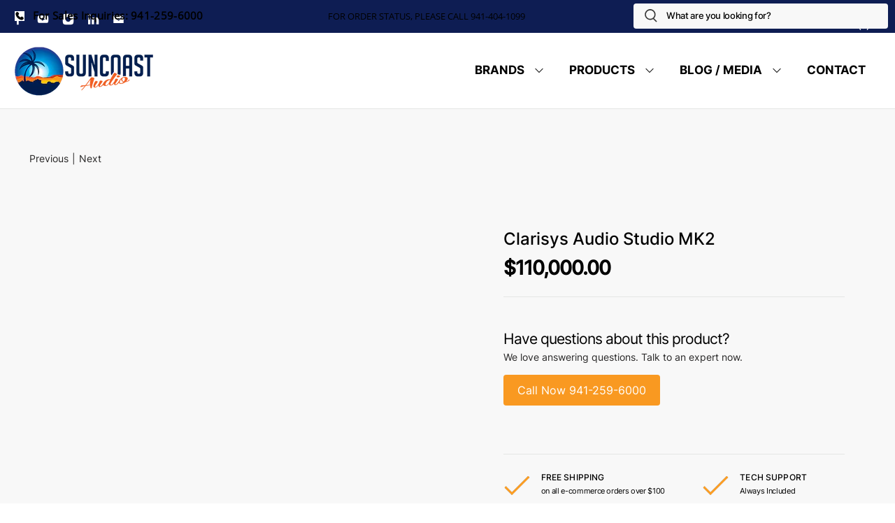

--- FILE ---
content_type: text/css
request_url: https://www.suncoastaudio.com/cdn/shop/t/35/assets/custom.css?v=132520086894103874491734547244
body_size: 4864
content:
h2,.h2{color:#000}div#shopify-section-cart__main{background:#f8f8f8}.heading-wrapper{margin-bottom:50px}.heading-wrapper .title{width:100%;text-align:center;color:#000;font-size:30px;letter-spacing:-1px;line-height:36px;margin-bottom:10px;position:relative}.heading-wrapper .title:after{content:"";height:2px;width:192px;background-color:#f99921;position:absolute;bottom:-10px;left:0;right:0;margin:auto}.cart__headings.column h3{font-size:12px;font-weight:500;letter-spacing:.14px;line-height:26px;color:#000;text-transform:uppercase}.cart__headings.column{padding-bottom:0;padding-right:100px}.cart__card{border:none;padding:10px 0;background:#fff;margin:0}.cart__card+.cart__card{border-top:1px solid #E4E6E4}.cart p.item__title a{display:block;font-size:16px;font-weight:500;letter-spacing:0;line-height:20px;color:#000}.cart p.item__properties{display:block;padding-top:10px}.cart__total span,.cart__price span{font-size:16px;font-weight:500;letter-spacing:0;line-height:20px;color:#000}.cart__cost-summary{background:#fff;margin:0;border-top:1px solid #E4E6E4}.cart__cost-summary .cart__subtotal-container p{font-size:20px;font-weight:500;letter-spacing:0;line-height:24px;color:#000;text-transform:uppercase}.cart button#checkout{height:52px;width:305px;border-radius:26px;background-color:#000;font-size:14px;font-weight:500;letter-spacing:.93px;line-height:17px}.cart__checkout-container .cart__featured-links{width:305px;margin-top:0;text-transform:uppercase}.cart__cost-summary{padding:15px 0}.quantity-wrapper.quantity-style--stacked{Width:87px;margin:0 auto;overflow:hidden}.free_des{padding-bottom:45px}.quantity-wrapper.quantity-style--stacked .minus-control,.quantity-wrapper.quantity-style--stacked .minus-control>span,.quantity-wrapper.quantity-style--stacked .plus-control,.quantity-wrapper.quantity-style--stacked .plus-control>span{width:35px;padding:0;background:#eaeaea;font-size:10px;height:26px;font-weight:700}.quantity-wrapper.quantity-style--stacked .quantity-input-control{width:calc(100% - 35px)}.quantity-wrapper.quantity-style--stacked .quantity-input{height:52px;font-size:16px;font-weight:500;letter-spacing:0;line-height:20px;color:#000;background:#eaeaea}.quantity-wrapper *{border:none!important}.quantity-wrapper span.icon{height:auto;width:13px;padding:0!important;position:relative;right:5px}.cart__info{width:calc(85% - 100px)}.cart__remove{position:static;text-align:center;width:100px}.cart__remove-btn{display:block}.cart__remove-btn>button{width:100%;border-radius:0;background:transparent;font-size:15px;letter-spacing:-.4px;line-height:19px;color:#000!important}.cart__remove-btn>button:hover{background:transparent}.cart__remove-btn>button>span{margin-right:5px}.cart__subtotal-container.cart__row{max-width:440px;margin-left:auto}.cart__featured-links a{display:block;font-size:14px;font-weight:600;letter-spacing:3px;line-height:17px;color:#000;margin-top:5px}div#announcement-bar{display:-webkit-box;display:-ms-flexbox;display:flex;-webkit-box-pack:justify;-ms-flex-pack:justify;justify-content:space-between}div#announcement-bar>div:first-child,div#announcement-bar>div:last-child{width:25%}div#shopify-section-header__top-bar{border-bottom:1px solid #E4E6E4}.header__brand{padding-top:0;padding-bottom:0}.announcement-bar .header__link{display:-webkit-box;display:-ms-flexbox;display:flex;-webkit-box-orient:horizontal;-webkit-box-direction:normal;-ms-flex-direction:row;flex-direction:row;color:#fff}.announcement-bar .header__link{padding:0 20px}.announcement-bar .header__link>span:first-child{margin-right:5px}.announcement-bar .icon-caption{font-size:13px;font-weight:500;letter-spacing:-.34px;line-height:16px}.announcement-bar .action-area__link:last-child{padding:12px 0}.announcement-bar .action-area__link:last-child a{padding-right:0}.announcement-bar__text p{font-size:14px;letter-spacing:-.28px;line-height:17px;padding:0;display:block}#shopify-section-announcement-bar .announcement-bar{padding:0 15px;position:static}.announcement-bar .social-icons>li:not(:first-child){padding-left:15px}.announcement-bar .social-icons span.icon{height:21px;width:21px;padding:2px}.announcement-bar .social-icons span.icon svg{fill:#fff}#shopify-section-header__top-bar p{font-size:13px;letter-spacing:0;line-height:16px}#shopify-section-header__top-bar .header__search{display:flex;align-items:center}a.phone-topbar{font-size:15px;font-weight:700;letter-spacing:.3px;line-height:19px;display:inline-block;vertical-align:middle;margin-right:10px;position:relative}a.phone-topbar:before{content:url(/cdn/shop/files/topbar-phone.jpg?v=1597680925);display:inline-block;margin-right:8px;position:relative;top:2px}.header__icon-style-icons-text{display:none}form.header__search-form.search-form>div{flex-direction:row-reverse}header input#q{width:315px;border:none;font-size:13px;font-weight:500;letter-spacing:-.34px;line-height:16px}button.button.header__search-button{padding:0;border:none;width:30px}header input#q::placeholder{color:#000}.header__menu .navbar-link{padding:0 32px}.navbar-item.has-dropdown a:after,.navbar-item.has-mega-menu a:after{right:5px;font-size:12px}.slideshow-classic .gallery-cell{align-items:flex-start}.slideshow-classic .caption{padding:0}.slideshow-classic .caption-content{padding-top:65px;max-width:810px}.slideshow-classic h2.slideshow-classic__heading.title{font-size:45px;font-weight:300;letter-spacing:-1.34px;line-height:53px;margin-bottom:35px}.slideshow-classic__buttons a.button.button--primary{margin:0;max-width:232px;padding:18px;border-radius:26px;font-size:14px;font-weight:500;letter-spacing:.93px;line-height:17px}.slideshow-classic .flickity-page-dots .dot{background-color:#fff;opacity:.7}.slideshow-classic .flickity-page-dots .dot.is-selected{background:#f99921;opacity:1}.footer__container{background:#f8f8f8}.footer__content{padding-top:48px}.footer__heading{font-size:15px;font-weight:500;letter-spacing:-.3px;line-height:19px;margin-bottom:17px}.footer__container li.footer__menu-link a{font-size:15px;letter-spacing:-.3px;line-height:30px;color:#000}.footer__content{border-bottom:1px solid #E7E8E7}.footer__credits p a{display:none}.footer__credits p{font-size:14px;letter-spacing:-.4px;line-height:22px;color:#757272}footer p.footer__heading+div p{font-size:14px;letter-spacing:-.4px;line-height:22px;color:#292828}footer label.label.newsletter__text{display:none}footer .newsletter-form.form>div{margin:0}footer .newsletter-form.form{margin-bottom:25px}footer .newsletter-form.form input{border-radius:0;border:none;background:transparent;height:40px;border-bottom:1px solid #E7E8E7;padding-left:0;font-size:14px;letter-spacing:-.4px;line-height:22px;color:#757272}footer .newsletter-form.form input:focus{box-shadow:none}footer .social-icons li:not(:last-child){padding-right:15px}footer .social-icons svg{fill:#f99921}.footer__content>div>div:not(:last-child){width:20%}div#shopify-section-1596213170983{width:calc(40% - 80px)}.newsletter-form.form>div:last-child{position:absolute;right:0;top:0;height:100%;width:24px;min-width:auto;display:-webkit-box;display:-ms-flexbox;display:flex;-webkit-box-align:center;-ms-flex-align:center;align-items:center}.newsletter-form.form{position:relative}.newsletter-form button.button.button--primary.is-within-form{background:transparent;color:#f99921;font-size:20px;width:24px;padding:0;height:24px;overflow:hidden;text-indent:-100px;background:url(/cdn/shop/files/newsletter.png?v=1597685261);background-position:center;background-size:contain}.newsletter-form .field .control{width:100%}ul.additional-info>li:not(:last-child){margin-bottom:12px}ul.additional-info li{font-size:14px;font-weight:500;letter-spacing:-.28px;line-height:22px}ul.additional-info li:last-child p:nth-last-child(2){color:#828282}a.footer_phone:before{content:url(/cdn/shop/files/phone.png?v=1597688781)}a.footer_mail:before{content:url(/cdn/shop/files/mail.png?v=1597688781)}ul.additional-info li:last-child:before{content:url(/cdn/shop/files/location.png?v=1597688800)}a.footer_mail:before,a.footer_phone:before,ul.additional-info li:last-child:before{display:inline-block;vertical-align:middle;margin-right:12px;height:18px;width:18px}ul.additional-info li:last-child{padding-left:30px;position:relative}ul.additional-info li:last-child:before{position:absolute;left:0;top:2px}ul.additional-info{margin-bottom:10px}div#shopify-section-1596212044824 .logo-list__item{margin-bottom:0}div#shopify-section-1596212044824{padding-top:25px;padding-bottom:25px}div#shopify-section-1596212044824 .flickity-page-dots{padding-bottom:15px}div#shopify-section-1596212044824 .flickity-page-dots .dot{background:#0000001c;opacity:1}div#shopify-section-1596212044824 .flickity-page-dots .dot.is-selected{background:#f99921}div#shopify-section-1596212252687,div#shopify-section-1596212499386{background:#f8f8f8}.flickity-prev-next-button{width:40px;height:40px;display:flex;align-items:center;justify-content:center;background:url(/cdn/shop/files/logo-arrow.png?v=1597690482);opacity:1;z-index:999}.flickity-prev-next-button svg{margin:0}.flickity-prev-next-button svg{display:none}.flickity-prev-next-button.next{transform:rotate(180deg) translateY(50%)}.flickity-prev-next-button:hover{background:url(/cdn/shop/files/logo-arrow-hover.png?v=1597690482);transform:rotate(180deg) translateY(50%)}.flickity-prev-next-button.next:hover{background:url(/cdn/shop/files/logo-arrow-hover.png?v=1597690482);transform:rotate(0) translateY(-50%)}#shopify-section-1596212252687 .collection-info__caption span,div#shopify-section-1596212499386 .collection-info__caption span{display:none}#shopify-section-1596212252687 .collection-info__caption,div#shopify-section-1596212499386 .collection-info__caption{align-items:center;justify-content:center}#shopify-section-1596212252687 .collection-info__caption-wrapper .button--primary,div#shopify-section-1596212499386 .collection-info__caption-wrapper .button--primary{font-size:14px;font-weight:500;letter-spacing:.93px;line-height:17px;padding:14px 38px}#shopify-section-1596212427292{background:#f99921}#shopify-section-1596212670624{background:#405ee8}#shopify-section-1596212427292 .title:after,#shopify-section-1596212670624 .title:after{display:none}#shopify-section-1596212427292 .thumbnail__caption,#shopify-section-1596212670624 .thumbnail__caption{background:#fff;padding-bottom:15px}div#shopify-section-1596212427292,#shopify-section-1596212670624{padding:35px 15px 70px!important}.heading-wrapper--featured-collection.heading-wrapper{margin:0 0 28px}.featured-collection-section a.product-thumbnail__title{font-size:14px;letter-spacing:0;line-height:17px;color:#000}.featured-collection-section span.product-thumbnail__price.price{font-size:13px;letter-spacing:-.93px;line-height:16px;color:#0e1d53}.featured-collection-section .one-fifth{width:20%;margin:0}div#shopify-section-1596212735449{padding:15px;background:#f8f8f8}#shopify-section-1596212856553{background:#f8f8f8}#shopify-section-1596212950621 .icon-column__text p{font-size:13px;letter-spacing:-.34px;line-height:22px;color:#292828}#shopify-section-1596212950621 .icon{width:60px;height:60px;margin:0}#shopify-section-1596212950621 .icon[data-icon=delivery]{background:url(/cdn/shop/files/15.png?v=1597693824)}#shopify-section-1596212950621 .icon[data-icon=trusted]{background:url(/cdn/shop/files/16.png?v=1597693824)}#shopify-section-1596212950621 .icon[data-icon=experience]{background:url(/cdn/shop/files/17.png?v=1597693824)}#shopify-section-1596212950621 .icon[data-icon=brands]{background:url(/cdn/shop/files/18.png?v=1597693824)}#shopify-section-1596212950621 .icon p{display:none}#shopify-section-1596212950621 .icon-with-text-column__column{padding:10px 0;box-sizing:border-box}#shopify-section-1596212950621 .icon-column__text{margin-top:-20px}#shopify-section-1596212950621 .icon-with-text-column__column:not(:last-child){border-right:1px solid #E7E8E7}.heading-wrapper .title:after{display:none}#shopify-section-1596212856553 .featured-blog__title.title a{font-size:30px;letter-spacing:-1px;line-height:36px;color:#000}.heading-wrapper--featured-blog{margin-bottom:25px}div#shopify-section-1596212856553{padding-top:35px;padding-bottom:45px}#shopify-section-1596212856553 a.featured-article--link{width:100%;display:block;color:#000;font-size:22px;letter-spacing:-.96px;line-height:26px}.blog-card .excerpt-length-lg .truncation-fade{display:none}.blog-card .excerpt{font-size:14px;letter-spacing:-.4px;line-height:22px;color:#292828}.blog-card__read-more{display:none}.blog-card .image-element__wrap{max-height:initial}.blog-card.show-border-false .card-content{background:#f8f8f8}span.featured-article__date{font-size:12px;font-weight:500;letter-spacing:-.34px;line-height:15px}#shopify-section-1596212735449 .image-with-text-overlay__heading{max-width:440px;font-size:45px;font-weight:300;letter-spacing:-1.34px;line-height:53px;margin-bottom:50px}div#shopify-section-1596212735449 a.button.button--primary{margin:0;background:#fff;color:#000;font-size:14px;font-weight:500;letter-spacing:.93px;line-height:17px;padding:18px;max-width:230px}.blog-card .blog-card__content>div.media{margin-bottom:5px}.product-wrap .image-element__wrap img{transition:none}body:not(.index){background:#f8f8f8}div#shopify-section-header__top-bar{background:#fff}body:not(.index) .heading-wrapper .title:after{content:"";display:block}main#template-blog{margin-bottom:200px}body:not(.index) header#header{border-bottom:1px solid #E4E6E4}.blog-card .media-content .title a{font-family:Inter;font-size:22px;letter-spacing:-.96px;line-height:26px;color:#000;display:block}.blog-card span.featured-article__date{font-size:12px;font-weight:500;letter-spacing:-.34px;line-height:15px;color:#f99921!important}#shopify-section-1597697791751 .rich-text__heading{font-size:30px;letter-spacing:-1px;line-height:36px;position:relative}#shopify-section-1597697791751 .rich-text__heading span{display:inline-block;padding-bottom:10px;border-bottom:2px solid #F99921}div#shopify-section-1596214530810 .gallery__wrapper>div{margin:0 10px!important;width:calc(33.33% - 30px)!important}div#shopify-section-page-details__main-2{margin-top:40px;margin-bottom:40px}#shopify-section-page-details__main-2 .rich-text__text{max-width:950px;margin:0 auto;font-size:14px;letter-spacing:-.32px;line-height:26px;color:#000!important}.cart h2.quote{color:#000}div#shopify-section-login-form,div#shopify-section-registration-form{background:#fff;max-width:700px;margin:50px auto}.account-page input:not([type=submit]),.contact-form__form input,.contact-form__form select,.contact-form__form textarea{height:48px;border-radius:4px!important;background:#eaeaea;font-size:14px;letter-spacing:-.32px;line-height:26px;color:#000;padding:15px}.select:not(.is-multiple){height:auto}.contact-form__form textarea{height:auto}.account-page input:not([type=submit])::placeholder{color:#000}.account-page label,.contact-form__form label{font-size:12px;font-weight:500;letter-spacing:.14px;line-height:15px;color:#000;text-transform:uppercase}.account-page .field:not(:last-child),.contact-form__form .field:not(:last-child){margin-bottom:20px}.account-page h1.title{font-size:26px;font-weight:500;letter-spacing:-.64px;line-height:31px;margin-bottom:0}.account-page h1.title:after{display:none}section.account-page{padding:100px 0}section.account-page form,.contact-form__form form{max-width:475px;margin:0 auto}.account-page .heading-wrapper{margin-bottom:0}.account-page .heading-wrapper+p{text-align:center;display:block;width:100%;margin-bottom:34px;font-size:14px;letter-spacing:-.4px;line-height:22px}.account-page .heading-wrapper+p a{font-weight:600;color:#f99921}.account-page input.button[type=submit],.contact-form__form .button{width:100%;background:#f99921;color:#fff;font-size:14px;font-weight:500;letter-spacing:.93px;line-height:17px;padding:18px}.account-page small{width:100%;text-align:center;display:block;padding-top:10px}.contact-form__form .select.is-primary-btn-style select{padding:0 15px}div#shopify-section-page-contact__sections{overflow:hidden;background:#fff}#shopify-section-page-contact__sections-0 .rich-text__heading{color:#000!important}#shopify-section-page-contact__sections-1 #map--page-contact__sections-1{height:auto!important}#shopify-section-page-contact__sections-1 #map--page-contact__sections-1 img{width:100%;height:100%;display:block}#shopify-section-page-contact__sections-1 .image-element__wrap{max-width:100%!important}#shopify-section-page-contact__main .section{max-width:1400px}#shopify-section-page-contact__main .one-half{width:50%;margin:0}#shopify-section-page-contact__main .contact-form__form{height:100%;padding-top:60px}#shopify-section-page-contact__main .contact-form__form>div{max-width:475px;margin:0 auto;padding:0 10px}.contact-form__form form{margin-top:34px}#shopify-section-page-contact__main .contact-form__form>div:first-child{font-size:14px;letter-spacing:-.4px;line-height:22px;color:#292828}#shopify-section-page-contact__main .contact-form__form>div:first-child h2{font-size:26px;font-weight:500;letter-spacing:-.64px;line-height:31px;color:#000;margin-bottom:18px}.contact-form__form .button{max-width:260px;margin-top:20px}p.dropdown-note{font-size:11px;letter-spacing:-.31px;line-height:22px;color:#292828}.contact-form__form input::placeholder,.contact-form__form textarea::placeholder{color:#000}.contact-form .contact-form__image{margin:0}#shopify-section-page-contact__main{padding-bottom:15px!important}div#shopify-section-1597759737405{width:50%}.contact-info{max-width:500px;margin:0 auto}.contact-info>p strong{font-size:26px;font-weight:500;letter-spacing:-.64px;line-height:31px;display:block;margin-bottom:18px}.contact-info>ul{margin-top:55px}.contact-info>p{font-size:14px;letter-spacing:-.4px;line-height:22px;color:#292828}.contact-info>ul a,.contact-info>ul p{font-size:18px;font-weight:500;letter-spacing:-.36px;line-height:30.4px}.contact-info>ul>li:not(:last-child){margin-bottom:15px}.contact-info .social-icons>li:not(:last-child){margin-right:20px}.contact-info .social-icons>li .icon{width:25px;height:25px}.contact-info .social-icons>li .icon svg{fill:#f99921}.collection__main .one-fifth{margin:0;width:20%;padding-bottom:0}.collection__main .one-fifth>div{background:#fff;border:1px solid #E7E8E7;border-left:0;border-bottom:0}.collection__main .one-fifth:nth-child(5n)>div{border-right:0}.collection__main .pagination-button__load-more{padding:14px 38px;display:block;margin-top:40px;font-size:14px;font-weight:500;letter-spacing:.93px;line-height:17px;margin-bottom:30px}.collection__main .product-thumbnail{padding-bottom:20px;padding-top:20px}.collection__main .product-thumbnail a{font-size:14px;letter-spacing:0;line-height:17px;color:#000;display:block;margin-bottom:8px}.collection__main .product-thumbnail span{font-size:13px;letter-spacing:-.93px;line-height:16px;color:#0e1d53}.product__information h1.product_name.title{font-size:24px;font-weight:500;letter-spacing:0;line-height:29px;color:#000;margin-bottom:10px}.product__information p.modal_price.subtitle{font-size:28px;font-weight:600;letter-spacing:-1px;line-height:34px;color:#000;padding-bottom:24px;margin-bottom:24px;border-bottom:1px solid #E4E6E4}.product__information .description.content{font-size:14px;letter-spacing:-.32px;line-height:26px;color:#000}.product__information .description.content br{display:none}.product__information .description.content{padding:0}.product__information{padding-left:70px}.product__information .select{display:block}.product__information .select select{border-radius:24px;background-color:#eaeaea;width:100%;font-size:14px;letter-spacing:-.32px;line-height:26px;border:none;height:48px;color:#000;padding:0 20px}.product__information .selector-wrapper label,.purchase-details__quantity label.label{font-size:12px;font-weight:500;letter-spacing:.14px;line-height:26px;color:#000;text-transform:uppercase}.product__information .product-quantity-box.purchase-details__quantity{width:90px}.product__information .purchase-details.has-quantity-box .purchase-details__spb--false{max-width:100%;height:auto;margin:0}.purchase-details.has-quantity-box{align-items:flex-end}.product__information .purchase-details.has-quantity-box .purchase-details__spb--false .button--add-to-cart{height:48px;font-size:14px;font-weight:500;letter-spacing:.93px;line-height:17px}section.products-tabs-wrrper{background:#f99921;padding-bottom:20px}.p-content{background:#fff;padding:50px;font-size:14px;letter-spacing:0;line-height:20px}.p-tabs-header ul li{display:inline-block;vertical-align:middle;font-size:24px;letter-spacing:-.34px;line-height:29px;width:calc(25% - 3px)}.p-tabs-header ul li a{color:#fff;display:block;text-align:center;padding:25px 0;border-bottom:4px solid transparent}.p-tabs-header ul{max-width:595px;margin:0 auto}.p-tabs-header ul li a.active{border-color:#fff}.p-notes{margin:24px 0;display:flex;justify-content:space-around;padding:20px 0;border-top:1px solid #E4E6E4;border-bottom:1px solid #E4E6E4}.p-notes h4{font-size:12px;font-weight:500;letter-spacing:.14px;line-height:26px;color:#000;margin:0}.p-notes p{font-size:11px;letter-spacing:-.34px;line-height:13px;margin:0;color:#000}.p-notes>div{position:relative}.p-notes>div:before{content:url(/cdn/shop/files/p-notes.png?v=1597767412);position:absolute;left:-60px}.share-btn .button{background:transparent}.p-content>div:not(.active){display:none}.socia-share-wrap{display:flex;justify-content:space-between;align-items:center}.socia-share-wrap>div{margin:0}.socia-share-wrap>div:first-child{font-size:12px;font-weight:500;letter-spacing:.14px;line-height:26px}.mega-menu .menu__heading{font-size:22px;letter-spacing:-.73px;line-height:26px;font-weight:400;color:#000;display:block;margin-bottom:30px;font-family:Inter Regular,sans-serif}.mega-menu__linklist>ul{display:flex;justify-content:flex-start;flex-wrap:wrap}.mega-menu__linklist>ul>li{width:20%;margin-bottom:15px}.mega-menu .mega-menu__linklist-link{font-size:18px;letter-spacing:-.3px;line-height:29px;font-family:Inter REgular,sans-serif;color:#000;padding:0;font-weight:600;margin-bottom:8px}.mega-menu .mega-menu__linklist-link:hover{color:#f99921}.mega-menu__linklist{width:calc(100% - 450px)}.mega-menu__content{max-width:1350px;margin:0 auto}.mega-menu__section.is-active .mega-menu{border-top:1px solid #E4E6E4}.mega-menu.mega-menu--header-classic .block__menu{padding-top:34px;padding-bottom:34px}.collection-img{width:450px}.mega-menu__content{display:flex;justify-content:space-between}.collection-img{min-height:300px}.collection-img img{width:100%;height:300px;max-height:initial;object-fit:cover;display:none}div#shopify-section-announcement-bar{overflow:visible}.page-podcast main{min-height:auto}.pc-details h2{font-size:22px;letter-spacing:-.96px;line-height:26px;color:#000;margin-top:10px;margin-bottom:10px}.pc-details h2+p{font-size:12px;font-weight:500;letter-spacing:-.34px;line-height:15px;color:#f99921;margin-bottom:10px}.pc-details p{font-size:14px;letter-spacing:-.4px;line-height:22px}.podcast-row{max-width:960px;margin-left:auto;margin-right:auto}.spr-header-title{color:#000}.spr-content label{font-size:12px;font-weight:500;letter-spacing:.14px;line-height:15px;color:#000}.spr-content input,.spr-content textarea{background:#eaeaea;border:none;height:47px;padding:0 15px}.spr-content textarea{height:auto;resize:none}.spr-content input[type=submit]{background:#f99921;color:#fff}.featured-collection-section .product-wrap{border-right:1px solid #E7E8E7}.featured-collection-section .flickity-page-dots{bottom:-40px}.featured-collection-section .flickity-page-dots .dot{background:#fff}.logo-list__item .image-element__wrap img{object-fit:scale-down;object-position:center}div#announcement-bar__shadow{display:none}div#shopify-section-1596212856553>section{max-width:1350px}.section,.section.is-width-wide .container.has-limit{max-width:1350px}.podcast-row:not(:last-child){margin-bottom:40px}.contact-form__image img,.contact-form__image,.image-element__wrap{height:100%;width:100%;object-fit:cover}.cart .purchase-details__quantity label.label{display:none}.mega-menu__linklist>ul li ul.child a{font-weight:400;font-family:Inter REgular,sans-serif;line-height:26px}.mega-menu__linklist{width:100%}.collection-img{display:none}.mega-menu__linklist>ul>li{margin-bottom:10px;width:20%}ul.child{border-top:1px solid #eee;padding-top:10px;margin-right:10px}.mega-menu__linklist>ul li ul.child a:hover{color:#f99921}.product div#description h3,.product div#description .h3,.product .description .h3,.product .description h3{color:#000;margin:10px 0}div#specification tr td{padding:20px 10px;border-bottom:1px solid #eee}div#specification table{margin:auto}div#specification tr td:first-child{font-weight:700;padding-right:40px}.free_des h4{color:#000}.free_btns a{display:inline-block;background:#f99921;color:#fff;padding:10px 20px;border-radius:4px;font-size:16px}.free_btns{margin-top:15px}.image__container.product__imageContainer a{display:block}.image__container.product__imageContainer a>div{width:100%!important}.image__container.product__imageContainer a>div img{width:100%;height:100%;object-fit:cover}.search__results-count,h5.search-result__title a{color:#000}.header__search-form{background:#f8f8f8;border-radius:4px;padding:2px 10px}.header__search-form *{background:transparent}.header__search-form input:focus{box-shadow:none}button.button.header__search-button .icon{width:20px}ul.predictive-results{background:#fff}div#shopify-section-1596212427292 h2 a,#shopify-section-1596212670624 h2 a{color:#fff}div#bread-checkout-btn-product{width:100%!important}.additional-checkout-buttons{display:none}@media (max-width: 1140px){#shopify-section-1596211760172-0 .slideshow-classic__heading{font-size:38px}.header__menu .navbar-link{padding:0 25px;font-size:16px}.collection__main .one-fifth{width:25%}}@media (max-width: 1024px){div#shopify-section-1596212044824 .flickity-page-dots{padding-bottom:7px}#shopify-section-1596212252687 .collection-info__caption-wrapper .button--primary,div#shopify-section-1596212499386 .collection-info__caption-wrapper .button--primary{padding:12px 30px}#shopify-section-1596212735449 .image-with-text-overlay__heading{margin-bottom:30px;font-size:35px;line-height:45px}div#shopify-section-1596212735449 a.button.button--primary{padding:16px}.heading-wrapper .title{font-size:28px}#shopify-section-1596212856553 a.featured-article--link{font-size:18px}.blog-card .excerpt,.footer__container li.footer__menu-link a{font-size:14px}.featured-collection-section .one-fifth{width:25%}.mega-menu__linklist{width:100%}.collection-img{display:none}.product__information{padding-left:0}.p-tabs-header ul li{font-size:22px}.contact-info{padding:30px}#shopify-section-page-contact__sections-1 #map--page-contact__sections-1{height:100%!important}.contact-info>ul{margin-top:35px}.contact-info>ul a,.contact-info>ul p{font-size:14px}.cart button#checkout{width:100%}.cart__checkout-container .cart__featured-links{width:100%;max-width:236px}.cart__featured-links a{font-size:12px}.mega-menu .mega-menu__linklist-link{font-size:15px}.mega-menu__linklist>ul>li{width:25%}div#announcement-bar>div:first-child,div#announcement-bar>div:last-child{width:50%}}@media (max-width:991px){.header__menu .navbar-link{padding:0 20px;font-size:15px}#shopify-section-1596212252687 .collection-info__caption-wrapper .button--primary,div#shopify-section-1596212499386 .collection-info__caption-wrapper .button--primary{padding:13px 30px;font-size:12px}#shopify-section-1596212735449 .image-with-text-overlay__heading{font-size:30px;margin-bottom:20px}div#shopify-section-1596212735449 a.button.button--primary{padding:16px}}@media (max-width:798px){.featured-collection-section .one-fifth{width:33.33%}.slideshow-classic .gallery-cell .image-element__wrap:before{content:"";position:absolute;left:0;top:0;width:100%;height:100%;background:#00000080}.slideshow-classic .caption{z-index:9}#shopify-section-1596211760172-0 .slideshow-classic__heading{color:#fff!important;font-size:32px;line-height:40px;margin-bottom:20px}.slideshow-classic .caption-content{padding:30px}.slideshow-classic .gallery-cell{align-items:center}.slideshow-classic__buttons a.button.button--primary{padding:15px;max-width:200px}div#shopify-section-1596212044824{padding-top:35px;padding-bottom:45px}div#shopify-section-1596212044824 .flickity-page-dots{padding-bottom:0;bottom:-30px}.collection-list .medium-down--one-whole{width:calc(50% - 20px)}.collection-list .container{justify-content:center}.featured-collection-section a.product-thumbnail__title{display:-webkit-box;-webkit-line-clamp:1;-webkit-box-orient:vertical;overflow:hidden}div#shopify-section-1596212735449 a.button.button--primary{padding:12px 0;font-size:12px}#shopify-section-1596212735449 .image-with-text-overlay__heading{font-size:24px;line-height:34px}#shopify-section-1596212950621 .icon-with-text-column__column{width:calc(50% - 20px)}#shopify-section-1596212950621 .icon-with-text-column__column:not(:last-child){border-right:none}#shopify-section-1596212950621 .icon-with-text-column__column:first-child,#shopify-section-1596212950621 .icon-with-text-column__column:nth-child(2){border-bottom:1px solid #E7E8E7}.footer__content>div>div:not(:last-child){width:calc(33.33% - 20px)!important}div#shopify-section-1596213170983{width:100%;margin-top:40px;border-top:1px solid #E7E8E7;padding-top:20px}.mega-menu__linklist ul li{width:50%}.collection-img{display:none}.mega-menu__linklist,.mega-menu.mega-menu--header-classic .block__menu{width:100%}div#shopify-section-announcement-bar a.header__link.action-area__link,.mobile-header .header-cart.action-area__link{display:none}.announcement-bar .social-icons>li:not(:first-child){padding-left:10px}.announcement-bar__text p{font-size:13px}main#template-blog{margin-bottom:0}a.featured-article--link{font-size:18px!important}.collection__main .one-fifth{width:33.33%}.product__information h1.product_name.title{font-size:22px}.product__information p.modal_price.subtitle{font-size:25px}.p-tabs-header ul li{font-size:16px}.p-content,#shopify-section-page-contact__main .contact-form__form{padding:30px}#shopify-section-page-contact__main .one-half{width:100%}#shopify-section-page-contact__sections-1{width:100%!important}.contact-info{max-width:100%}div#shopify-section-1597759737405{width:100%}.cart__info{padding:0;width:100%}.cart p.item__title a,.cart__total span,.cart__price span{text-align:center}.cart__image{width:100%;margin-bottom:10px}.cart__quantity{text-align:center}.purchase-details__quantity.product-quantity-box{display:block;margin:0 auto!important}.cart__remove{margin:10px auto;width:100%;text-align:center}.product__information .selector-wrapper label,.purchase-details__quantity label.label{display:none}.cart__subtotal-container.cart__row{max-width:100%}}@media (max-width:600px){.featured-collection-section .one-fifth{width:50%}#shopify-section-1596211760172-0 .slideshow-classic__heading{font-size:24px}.slideshow-classic__buttons a.button.button--primary{font-size:12px;padding:10px}.collection-list .medium-down--one-whole{width:100%}#shopify-section-1596212735449 .image-with-text-overlay__heading{font-size:20px}#shopify-section-1596212856553 .featured-blog__title.title a{font-size:26px}.footer__content>div>div:not(:last-child){width:100%!important;margin-bottom:20px}.collection__main .one-fifth{width:50%}.product__information .purchase-details.has-quantity-box .purchase-details__spb--false{max-width:calc(100% - 110px);margin-left:10px}.p-notes{flex-wrap:wrap}.p-notes>div{width:100%;max-width:200px;margin:15px auto}section.account-page{padding:40px 0}}@media (max-width:480px){div#announcement-bar>div:first-child,div#announcement-bar>div:last-child,.slideshow-classic .gallery-cell .image-element__wrap:before{display:none}div#shopify-section-announcement-bar a.header__link.action-area__link,.mobile-header .header-cart.action-area__link{display:block}#shopify-section-1596211760172-0 .slideshow-classic__heading{color:#000!important;font-size:40px;line-height:30px;padding:0 20px}.slideshow-classic .flickity-page-dots .dot{background:#333}#shopify-section-1596212252687 .collection-info__caption-wrapper .button--primary,div#shopify-section-1596212499386 .collection-info__caption-wrapper .button--primary{font-size:12px!important}#shopify-section-1597697791751{padding-bottom:30px}#shopify-section-page-details__main-2 .rich-text__text{font-size:14px;text-align:left}div#shopify-section-page-details__main-2{margin-top:20px}}.homepage-featured-collection .thumbnail__caption{display:flex;justify-content:center;align-items:center;min-height:95px}.homepage-featured-collection .image__container.product__imageContainer a>div img{max-height:none!important;height:260px;object-fit:cover}section.section.shop-with-payment img{max-width:400px}
/*# sourceMappingURL=/cdn/shop/t/35/assets/custom.css.map?v=132520086894103874491734547244 */
